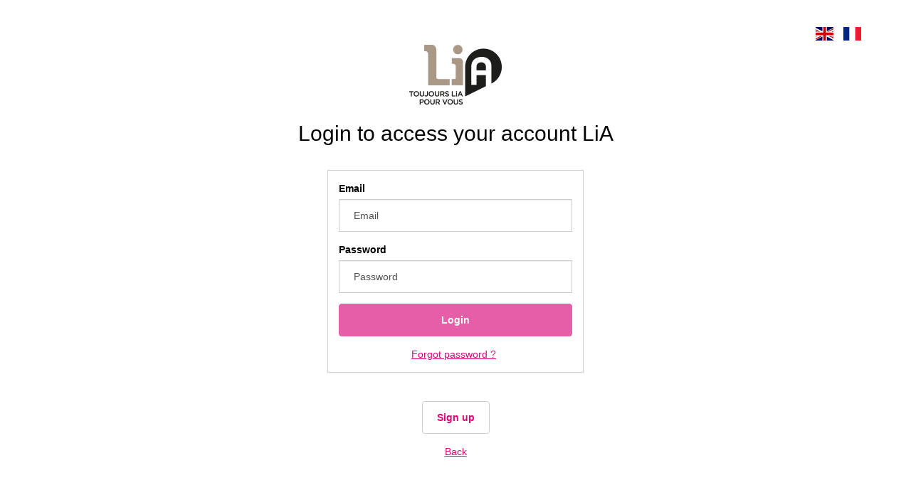

--- FILE ---
content_type: text/html; charset=utf-8
request_url: https://sso.transports-lia.fr/login?signin=47c525dfe9dd890516046119d697de2d
body_size: 2361
content:
<!DOCTYPE html>
<html ng-app="app" ng-controller="LayoutCtrl" lang="fr">
<head>
    <meta http-equiv="X-UA-Compatible" content="IE=edge" />
    <meta name="viewport" content="width=device-width, initial-scale=1.0" />
    <title translate="PageTitle" translate-values='{ siteName: "LiA" }'>Connexion à votre compte - LiA</title>
    <link rel="shortcut icon" type="image/x-icon" href="/content/img/favicon.ico" />
    <link href="/content/css/site.min.css" rel="stylesheet" />
</head>

<body ng-cloak>
    <div class="sso-login-container container">

        <div class="pull-right">
            <a ng-click="changeLanguage('en')" href="#" class="list-lang-link">
                <img src="/Content/img/en-flag.svg" class="lang-flg img-responsive" width="25" height="19" lang="en" hreflang="en" alt="English version"/>
            </a>
            <a ng-click="changeLanguage('fr')" href="#" class="list-lang-link">
                <img src="/Content/img/fr-flag.svg" class="lang-flg img-responsive" width="25" height="19" lang="fr" hreflang="fr" alt="Version française"/>
            </a>
        </div>

        <img src="/Content/img/logo.png" alt="LiA" class="main-logo img-responsive" width="300" height="150"/>
        <h1 class="text-center" translate="LoginToAccessAccount" translate-values='{ siteName: "LiA" }'>Connectez-vous pour accéder à votre compte LiA</h1>

        <div class="row sso-login-form-row">
            <div class="col-md-6 col-lg-4" ng-show="model.loginUrl">
                <div class="panel panel-default">
                    <div class="panel-body">
                        <form name="form" method="post" action="{{model.loginUrl}}">
                            <anti-forgery-token token="model.antiForgery"></anti-forgery-token>
                            <div role="alert" class="alert alert-danger" ng-show="model.errorMessage">{{model.errorMessage}}</div>
                            <div class="form-group">
                                <label for="username" translate="Username">Email</label>
                                <input required name="username" autofocus id="username" type="text" class="form-control" placeholder="Email" ng-model="model.username" maxlength="100" translate translate-attr-placeholder="Username">
                            </div>
                            <div class="form-group">
                                <label for="password" translate="Password">Password</label>
                                <input required id="password" name="password" type="password" class="form-control" placeholder="Password" ng-model="model.password" maxlength="100" autocomplete="off" translate translate-attr-placeholder="Password">
                            </div>

                            <div class="checkbox" ng-show="model.allowRememberMe">
                                <label for="rememberMe">
                                    <input type="checkbox" id="rememberMe" name="rememberMe" ng-model="model.rememberMe" value="true">
                                    <span translate="RememberMyLogin">Remember my login</span>
                                </label>
                            </div>
                            <button class="btn btn-primary btn-block" ng-disabled="form.$invalid" translate="Login">Login</button>
                        </form>

                        <ul class="list-inline additional-links-items" ng-show="model.additionalLinks">
                            <li ng-repeat="link in model.additionalLinks | filter:{type:'ResetPassword'}" class="additional-links-item">
                                <a class="{{link.type}}" ng-href="{{link.href}}" translate="{{link.type}}">{{link.text}}</a>
                            </li>
                        </ul>
                    </div>
                </div>
            </div>

            <div class="col-md-6 col-lg-4" ng-show="model.externalProviders.length > 0">
                <ul class="list-unstyled no-margin-bottom social-network-items">
                    <li ng-repeat="provider in model.externalProviders">
                        <a class="btn btn-social-network btn-block-rwd-xs {{provider.type}}" href="{{provider.href}}">
                            <span class="item-text" translate="LoginWith" translate-values='{ providerText: "{{provider.text}}"}'>Se connecter avec {{provider.text}}</span>
                        </a>
                    </li>
                </ul>
            </div>
        </div>

        <div class="account-creation text-center">
            <a ng-repeat="link in model.additionalLinks | filter:{type:'Subscribe'}" href="{{link.href}}" class="btn btn-default btn-margin-bottom btn-block-rwd-xs" translate="{{link.type}}">{{link.text}}</a>
            <br /><a href="#" ng-click="goBack()" translate="Back">Retour</a>
        </div>
    </div>

    <script id='modelJson' type='application/json'>
        {&quot;loginUrl&quot;:&quot;/login?signin=47c525dfe9dd890516046119d697de2d&quot;,&quot;antiForgery&quot;:{&quot;name&quot;:&quot;idsrv.xsrf&quot;,&quot;value&quot;:&quot;D4Duibzhb130X8O5hwWNyftHuz6W-AW0DMINB1LfWffqDtZvSXHxm6nwIjXsK9pjXEPTYBTrPi4y_-jON3PKGXnIRV38GuzlWsE0OfD1bYQ&quot;},&quot;allowRememberMe&quot;:false,&quot;rememberMe&quot;:false,&quot;username&quot;:null,&quot;externalProviders&quot;:[],&quot;additionalLinks&quot;:[{&quot;type&quot;:&quot;ResetPassword&quot;,&quot;text&quot;:&quot;Reset your password&quot;,&quot;href&quot;:&quot;https://www.transports-lia.fr/fr/mon-compte/159/Member/forgottenpassword&quot;},{&quot;type&quot;:&quot;Subscribe&quot;,&quot;text&quot;:&quot;Subscribe&quot;,&quot;href&quot;:&quot;https://www.transports-lia.fr/fr/mon-compte/159/Member/signup&quot;}],&quot;clientName&quot;:&quot;imp.tsi&quot;,&quot;clientUrl&quot;:null,&quot;clientLogoUrl&quot;:null,&quot;errorMessage&quot;:null,&quot;requestId&quot;:&quot;337c1f31-223c-4806-96e6-5f90c0d33b17&quot;,&quot;siteUrl&quot;:&quot;https://sso.transports-lia.fr/&quot;,&quot;siteName&quot;:&quot;LiA&quot;,&quot;currentUser&quot;:null,&quot;logoutUrl&quot;:&quot;https://sso.transports-lia.fr/logout&quot;,&quot;custom&quot;:null}
    </script>
    <script src="/content/libs/jquery/jquery-3.2.1.min.js"></script>
    <script src="/content/libs/bootstrap/js/bootstrap.min.js"></script>
    <script src="/content/libs/angular/angular.min.js"></script>
    <script src="/content/libs/angular-translate/angular-translate.min.js"></script>
    <script src="/content/libs/angular-translate/angular-translate-loader-static-files.min.js"></script>
    <script src="/content/libs/angular-cookies/angular-cookies.js"></script>
    <script src="/content/libs/angular-translate-storage-cookie/angular-translate-storage-cookie.js"></script>
    <script src="/content/libs/angular-translate-storage-local/angular-translate-storage-local.js"></script>
    <script src="/content/libs/encoder/encoder.min.js"></script>
    <script src="/content/app/app.js"></script>
</body>
</html>


